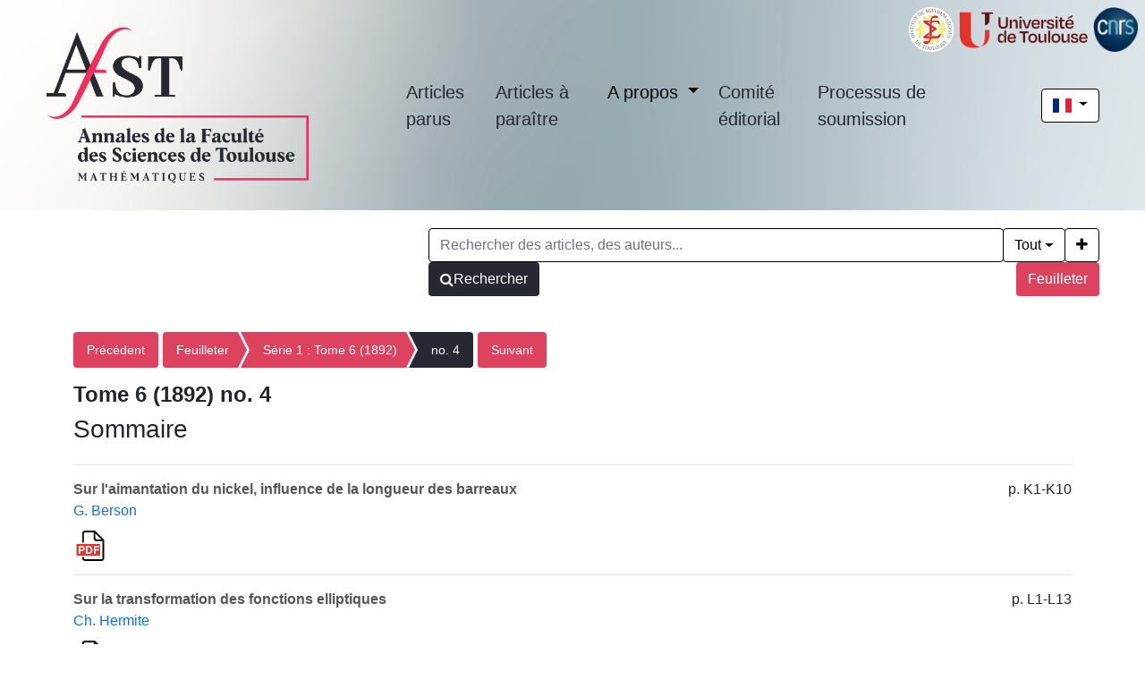

--- FILE ---
content_type: text/html; charset=utf-8
request_url: https://afst.centre-mersenne.org/item/AFST_1892_1_6_4/
body_size: 4794
content:





<!DOCTYPE html>
<html lang="fr">
<head>
  <!-- bs5/base -->
  <meta charset="utf-8">
  <meta http-equiv="X-UA-Compatible" content="IE=edge">
  <meta name="viewport" content="width=device-width, initial-scale=1">
  

  <title>
  
    Annales de la Faculté des sciences de Toulouse : Mathématiques, 


  
    Tome
  

 6 (1892)
     no. 4
  
</title>
  
  <link rel="stylesheet" href="/static/ptf/vendors/font-awesome/css/font-awesome.min.css" />
  
  <link rel="stylesheet" href="/static/ptf/vendors/bootstrap5/css/bootstrap.min.css" />
  <link rel="stylesheet" href="/static/ptf/css/bs5/ptf.css" />
  <link rel="stylesheet" href="/static/ptf/css/bs5/base.css" />
  <link rel="stylesheet" href="https://cdn.jsdelivr.net/npm/bootstrap-icons@1.8.1/font/bootstrap-icons.css">
  <link href="https://fonts.googleapis.com/css?family=Roboto+Slab" rel="stylesheet">

  <link rel="shortcut icon" type="image/svg+xml" href="/static/afst/img/favicon.ico" />

  

  <link rel="stylesheet" href="/static/ptf/css/bs5/style.css" />
  <link rel="stylesheet" href="/static/ptf/css/bs5/search-bar.css" />
  
<link rel="stylesheet" href="/static/ptf/vendors/flag-icon/css/flag-icon.min.css" />
<link rel="stylesheet" href="/static/ptf/css/bs5/lightbox.css" />


  
  
  <link rel="stylesheet" href="/static/afst/css/style_afst.css" />
  
  
  
  

<link type="application/rss+xml" rel="alternate" href="/fr/latest/feed/afst/" title="Flux RSS des derniers articles parus" hreflang="fr"/>

  
</head>
<body class="d-flex flex-column position-relative" >
  
    






<header class="d-flex flex-column">
  <div class="position-relative">
    <div class="d-flex justify-content-between justify-content-lg-end align-items-center">
      <div class="float-start me-2">
        
          <a class="header-logo d-flex flex-row gap-3 align-items-center justify-content-start flex-grow-1" href="/" >
            
            
              <img src="/static/afst/img/afst.png">
            
            
            
          </a>
        
      </div>
      <nav class="navbar menu-top py-0 flex-grow-1 align-middle">
        <div class="container-fluid justify-content-end">
          <ul class="nav">
            
<li >
  <a class="menu-link nav-link" href="/journals/AFST/">Articles parus</a>
</li>

            



  
  
    
      
        <li ><a href="/page/articles-a-paraitre/" class="menu-link nav-link ">Articles à paraître</a></li>
      
    
  

  
  
  <li class=" position-relative ">
    <a href="#" class="dropdown-toggle menu-link nav-link" type="button" data-bs-toggle="dropdown" aria-expanded="false">
      A propos
    </a>
    <ul class="dropdown-menu">
      
      
          <li><a href="/page/presentation_fr/" class="dropdown-item menu-link">À propos de la revue</a></li>
      
      
      
          <li><a href="/page/abonnements_fr/" class="dropdown-item menu-link">Abonnements</a></li>
      
      
    </ul>
  </li>
  

  
  
    
      
        <li ><a href="/page/comite-de-redaction_fr/" class="menu-link nav-link ">Comité éditorial</a></li>
      
    
  

  
  
    
      
        <li ><a href="/page/informations_fr/" class="menu-link nav-link ">Processus de soumission</a></li>
      
    
  


          </ul>
        </div>
        





  
  
    <form class="navbar-form navbar-right position-relative " action="/i18n/setlang/"  method="post"><input type="hidden" name="csrfmiddlewaretoken" value="6QYqLVaBMxuoLlcjOD0M3iUlJfcC3LSqzTFbiA4tXrOQXJlR4pTMgDRWRTZZZHx0">
      <button class="language-select-button btn btn-primary dropdown-toggle" type="button" data-bs-toggle="dropdown" aria-expanded="false">
        <span class="flag-icon flag-icon-fr"></span>
      </button>
      <input type="hidden" name="language" value="fr">
      <ul class="dropdown-menu custom-select position-absolute " style="min-width: auto; max-width: fit-content; text-align: center;">
        
        <li><a class="dropdown-item" href="#" value="en" action="submit"><span class="flag-icon flag-icon-gb"></span></a></li>
        
        <li><a class="dropdown-item" href="#" value="fr" action="submit"><span class="flag-icon flag-icon-fr"></span></a></li>
        
      </ul>      
    </form>
  

      </nav>

      <div class="d-flex flex-nowrap align-items-center gap-3 d-lg-none">
        





  
  
    <form class="navbar-form navbar-right position-relative " action="/i18n/setlang/"  method="post"><input type="hidden" name="csrfmiddlewaretoken" value="6QYqLVaBMxuoLlcjOD0M3iUlJfcC3LSqzTFbiA4tXrOQXJlR4pTMgDRWRTZZZHx0">
      <button class="language-select-button btn btn-primary dropdown-toggle" type="button" data-bs-toggle="dropdown" aria-expanded="false">
        <span class="flag-icon flag-icon-fr"></span>
      </button>
      <input type="hidden" name="language" value="fr">
      <ul class="dropdown-menu custom-select position-absolute " style="min-width: auto; max-width: fit-content; text-align: center;">
        
        <li><a class="dropdown-item" href="#" value="en" action="submit"><span class="flag-icon flag-icon-gb"></span></a></li>
        
        <li><a class="dropdown-item" href="#" value="fr" action="submit"><span class="flag-icon flag-icon-fr"></span></a></li>
        
      </ul>      
    </form>
  


        <button class="hamburger-icon navbar-toggler d-lg-none m-0 collapsed" onclick="document.body.scrollTop = 0; document.documentElement.scrollTop = 0;" type="button" data-bs-toggle="collapse" data-bs-target="#collapseContent" aria-controls="collapseContent" aria-expanded="false" aria-label="Toggle navigation">
          <span></span>
          <span></span>
          <span></span>
          <span></span>
        </button>
      </div>
    </div>

    <div id="collapseContent" class="collapse">
      <ul>
        
<li>
  <a class="menu-link nav-link" href="/journals/AFST/">Articles parus</a>
</li>

        



  
  
    
      
        <li ><a href="/page/articles-a-paraitre/" class="menu-link nav-link ">Articles à paraître</a></li>
      
    
  

  
  
  <li class=" position-relative ">
    <a href="#" class="dropdown-toggle menu-link nav-link" type="button" data-bs-toggle="dropdown" aria-expanded="false">
      A propos
    </a>
    <ul class="dropdown-menu">
      
      
          <li><a href="/page/presentation_fr/" class="dropdown-item menu-link">À propos de la revue</a></li>
      
      
      
          <li><a href="/page/abonnements_fr/" class="dropdown-item menu-link">Abonnements</a></li>
      
      
    </ul>
  </li>
  

  
  
    
      
        <li ><a href="/page/comite-de-redaction_fr/" class="menu-link nav-link ">Comité éditorial</a></li>
      
    
  

  
  
    
      
        <li ><a href="/page/informations_fr/" class="menu-link nav-link ">Processus de soumission</a></li>
      
    
  


      </ul>
    </div>

    
<div class="position-absolute top-0 end-0 d-none d-sm-flex flex-nowrap justify-content-end gap-1 p-2">
  <a href="https://www.math.univ-toulouse.fr/" target="_blank">
    <img src="/static/afst/img/logo-imt-small.png" alt="" width="auto" height="50px">
  </a>

  <a href="http://www.univ-tlse3.fr/" target="_blank">
    <img src="/static/afst/img/logo-ut.png" alt="" width="auto" height="50px">
  </a>

  <a href="http://www.cnrs.fr/" target="_blank">
    <img src="/static/mersenne_cms/img/logo-cnrs-footer.png" alt="" width="auto" height="50px">
  </a>
</div>

  </div>

  <div id="search-bar" class="d-flex justify-content-end">
    






<form class="d-flex gap-2 align-items-center align-items-md-start flex-row justify-content-between justify-content-start flex-wrap" method="post" action="/search"><input type="hidden" name="csrfmiddlewaretoken" value="6QYqLVaBMxuoLlcjOD0M3iUlJfcC3LSqzTFbiA4tXrOQXJlR4pTMgDRWRTZZZHx0">


  

<div class="px-0 text-nowrap browse-button">
  <a href="/journals/AFST/" class="btn btn-primary search-button">Feuilleter</a>
</div>

  <div class="flex-grow-1 d-flex gap-2 w-100 align-items-stretch align-items-lg-start">
    <div class="flex-grow-1" id="line-container">
      <div class="d-flex input-group search-group flex-nowrap">
        <div class="search-group-inner input-group w-100" id="search-input-group">
          <input class="searchinput form-control" type="text" name="q0" value=""
                  placeholder="Rechercher des articles, des auteurs..."/>
          <i class="searchclear fa fa-remove hidden" role="button"></i>
          <input type="hidden" name="qt0" value="all">
          <button type="button" class="btn btn-light dropdown-toggle border-0 rounded-0 border-end d-flex flex-nowrap align-items-center" data-bs-toggle="dropdown" aria-expanded="false">
            
              Tout
            
          </button>
          <ul class="dropdown-menu">
            <li><a href="#" class="dropdown-item">Tout</a></li>
            <li><a href="#" class="dropdown-item">Auteur</a></li>
            <li><a href="#" class="dropdown-item">Titre</a></li>
            <li><a href="#" class="dropdown-item">Bibliographie</a></li>
            
              <li><a href="#" class="dropdown-item">Mots-clés</a></li>
            
            
            <li><a href="#" class="dropdown-item">Plein texte</a></li>
          </ul>
          
          <button id="add-search-field" type="button" class="btn btn-light">
            <i class="fa fa-plus"></i>
          </button>
          
        </div>
      </div>

      
      
        
      
    </div>

    
    
  </div>

  
  

<div class="search-button-div d-flex order-2 order-md-0">
  <button type="submit" class="btn btn-primary search-button d-flex flex-nowrap align-items-center gap-1" name="Submit">
    <i class="fa fa-search"></i>
    <span id="search-button-text" class="">Rechercher</span>
  </button>
  
  
  
</div>
  
</form>
<div id="template-search-form" style="display:none">
  

<div class="input-group search-group search-group-added d-none d-lg-flex flex-nowrap">
  <div  class="input-group flex-nowrap">
    <div style="display:flex" class="input-group-text flex-nowrap justify-content-center align-items-center gap-1 px-2 search_first_box">
      <input id="not##i##"" class="bt-checkbox" type="checkbox" name="not##i##" /> <label for="not##i##"">NOT</label>
    </div>
    <div  class="search-group-inner input-group w-100 p-0">
      <input class="searchinput form-control rounded-0 border-0 w-100 h-100 px-2 py-1" type="text" name="q##i##"/>
      <i class="searchclear fa fa-remove hidden"></i>
    </div>
  </div>

  <div style="display:none" class="flex-grow-1 input-group">
    <!-- <div class="container"> -->
    <!-- <div class="row"> -->
    <span class="input-group-text search_first_box">Entre</span>
    <input class="form-control" type="text" name="q-f-##i##" placeholder="Année" />
    <span class="input-group-text">et</span>
    <input class="form-control rounded-0" type="text" name="q-l-##i##" placeholder="Année" />
  <!-- </div> -->
  <!-- </div> -->
</div>
<div class="input-group-btn d-flex flex-nowrap" id="search-group-btn">
    <input type="hidden" name="qt##i##" value="author">
    <button type="button" class="btn btn-light dropdown-toggle rounded-0 border-0 border-start border-end" data-bs-toggle="dropdown" aria-expanded="false">
      
        Auteur
      
    </button>
    <ul class="dropdown-menu">
      <li><a href="#" class="dropdown-item">Tout</a></li>
      <li><a href="#" class="dropdown-item">Auteur</a></li>
      <li><a href="#" class="dropdown-item">Titre</a></li>
      <li><a href="#" class="dropdown-item">Date</a></li>
      <li><a href="#" class="dropdown-item">Bibliographie</a></li>
      <li><a href="#" class="dropdown-item">Mots-clés</a></li>
      
      <li><a href="#" class="dropdown-item">Plein texte</a></li>
    </ul>
    <button type="button" class="btn btn-light border-0 remove-search-field">
      <i class="fa fa-minus"></i>
    </button>
  </div>
</div><!-- /input-group -->


</div>




  </div>
</header>

  

  <main class="container " style="flex-grow: 1;">
    
    <div class="row justify-content-center">
      
        <div class="container-fluid d-flex">
          
            <!-- Debut content -->
            



            
            <div class="flex-grow-1" style="max-width: 100%;">
              <!-- Breadcrumb -->
              
  
    


<div class="breadcrumb-row d-flex flex-column flex-xl-row gap-2">
  
    <div class="col-12">
  
    
    <div class="breadcrumb-lg flex-wrap" style="font-size: 14px">
      
        <div style="float: left;">
          <ul class="cms-breadcrumb d-flex m-0 mb-1">
            <li class="breadcrumb-previous">
              <a href="/item/AFST_1892_1_6_3/">Précédent</a>
            </li>
          </ul>
        </div>
      
      <div class="order-2 order-md-1 col-12 col-md-auto" style="float: left;">
        <ul class="cms-breadcrumb d-flex flex-nowrap mb-3">
          
            
            
              <li class="">
                <a href="/item/AFST/">Feuilleter</a>
              </li>
            
          
            
            
              <li class="">
                <a href="/volume/AFST_1892_1_6_4/">Série 1 : Tome 6 (1892)</a>
              </li>
            
          
            
            
              <li class="active">
                <a href="/item/AFST_1892_1_6_4/">no. 4</a>
              </li>
            
          
        </ul>
      </div>
      
        <div class="order-1 order-md-2" style="float: left;">
          <ul class="cms-breadcrumb d-flex mb-1">
            <li class="breadcrumb-next">
              <a href="/item/AFST_1893_1_7_1/">Suivant</a>
            </li>
          </ul>
        </div>
      
    </div>
    
    <div class="breadcrumb-sm">
      
        <a href="/item/AFST_1892_1_6_3/" class="btn btn-light border"><i class="fa fa-chevron-left"></i></a>
      

      

      
        <a href="/item/AFST_1893_1_7_1/" class="btn btn-light border"><i class="fa fa-chevron-right"></i></a>
      
    </div>
    <div class="clearfix">
    </div>
  </div>
</div>


  


              <!-- center_top -->
              
              <!-- center_middle -->
              
  





  <div class="article-div mb-5">
    <div class="row">
      <div class="col-12">
        
        
          

          
            
              

              <h3 class="issue-title">
                <span class="common-title article-title">
                  Tome 6 (1892)
                  no. 4
                </span>
              </h3>
            
            
            
          

          
            <!-- CRAS display the volume/issue PDF in issue-header-cr.html -->

            
            
  

            
          

          
            <h3>Sommaire</h3>
          

        
      </div>
    </div>
    <hr class="separator">

    

    
    
      




  <div class="row">

    
      
        <div class="col-sm-10">
      
      
        
      
      


  <span class="common-title article-title">
    <a href="/articles/10.5802/afst.82/">
    
    Sur l'aimantation du nickel, influence de la longueur des barreaux
    
    </a>
  </span>
  
  




        <div style="margin-bottom: 10px;">



<div class="article-author" style="display:inline-block">
  
    





  


    
      
        





  
    

        
        



  
    <a href="/search?&quot;G. Berson&quot;-c">G. Berson</a>
    

    

  

  


        
    
  


      
      





  


      





  


      





  


      





  


      





  


      





  


    
    
  
</div>
</div>
          
        <div style="display: flex;">
          
<div class="wrapper-float">



  <div class="d-flex flex-nowrap" style="margin-top:0px">
    
      <a href="/item/10.5802/afst.82.pdf" target="_blank">
        <img src="/static/ptf/img/pdf.svg">
      </a>
    
    
    
    
    
    
  </div>

</div>

        </div>
      </div> <!-- "col-sm" -->

      <div class="col-2 d-none d-sm-none d-md-block article-pages ">
        p. K1-K10
        
        
        
        
      </div>
    

  </div>

  
    <hr class="separator">
  

  <div class="row">

    
      
        <div class="col-sm-10">
      
      
        
      
      


  <span class="common-title article-title">
    <a href="/articles/10.5802/afst.83/">
    
    Sur la transformation des fonctions elliptiques
    
    </a>
  </span>
  
  




        <div style="margin-bottom: 10px;">



<div class="article-author" style="display:inline-block">
  
    





  


    
      
        





  
    

        
        



  
    <a href="/search?&quot;Ch. Hermite&quot;-c">Ch. Hermite</a>
    

    

  

  


        
    
  


      
      





  


      





  


      





  


      





  


      





  


      





  


    
    
  
</div>
</div>
          
        <div style="display: flex;">
          
<div class="wrapper-float">



  <div class="d-flex flex-nowrap" style="margin-top:0px">
    
      <a href="/item/10.5802/afst.83.pdf" target="_blank">
        <img src="/static/ptf/img/pdf.svg">
      </a>
    
    
    
    
    
    
  </div>

</div>

        </div>
      </div> <!-- "col-sm" -->

      <div class="col-2 d-none d-sm-none d-md-block article-pages ">
        p. L1-L13
        
        
        
        
      </div>
    

  </div>

  
    <hr class="separator">
  

  <div class="row">

    
      
        <div class="col-sm-10">
      
      
        
      
      


  <span class="common-title article-title">
    <a href="/articles/10.5802/afst.84/">
    
    Sur la densité critique et le théorème des états correspondants
    
    </a>
  </span>
  
  




        <div style="margin-bottom: 10px;">



<div class="article-author" style="display:inline-block">
  
    





  


    
      
        





  
    

        
        



  
    <a href="/search?&quot;E. Mathias&quot;-c">E. Mathias</a>
    

    

  

  


        
    
  


      
      





  


      





  


      





  


      





  


      





  


      





  


    
    
  
</div>
</div>
          
        <div style="display: flex;">
          
<div class="wrapper-float">



  <div class="d-flex flex-nowrap" style="margin-top:0px">
    
      <a href="/item/10.5802/afst.84.pdf" target="_blank">
        <img src="/static/ptf/img/pdf.svg">
      </a>
    
    
    
    
    
    
  </div>

</div>

        </div>
      </div> <!-- "col-sm" -->

      <div class="col-2 d-none d-sm-none d-md-block article-pages ">
        p. M1-M33
        
        
        
        
      </div>
    

  </div>

  
    <hr class="separator">
  

  <div class="row">

    
      
        <div class="col-sm-10">
      
      
        
      
      


  <span class="common-title article-title">
    <a href="/articles/10.5802/afst.85/">
    
    Errata
    
    </a>
  </span>
  
  




        <div style="margin-bottom: 10px;">



<div class="article-author" style="display:inline-block">
  
    





  


    
      
        





  


      
      





  


      





  


      





  


      





  


      





  


      





  


    
    
  
</div>
</div>
          
        <div style="display: flex;">
          
<div class="wrapper-float">



  <div class="d-flex flex-nowrap" style="margin-top:0px">
    
      <a href="/item/10.5802/afst.85.pdf" target="_blank">
        <img src="/static/ptf/img/pdf.svg">
      </a>
    
    
    
    
    
    
  </div>

</div>

        </div>
      </div> <!-- "col-sm" -->

      <div class="col-2 d-none d-sm-none d-md-block article-pages ">
        p. M33-M34
        
        
        
        
      </div>
    

  </div>

  
    <hr class="separator">
  

  <div class="row">

    
      
        <div class="col-sm-10">
      
      
        
      
      


  <span class="common-title article-title">
    <a href="/articles/10.5802/afst.86/">
    
    Résumé d'un mémoire sur les lignes géodésiques
    
    </a>
  </span>
  
  




        <div style="margin-bottom: 10px;">



<div class="article-author" style="display:inline-block">
  
    





  


    
      
        





  
    

        
        



  
    <a href="/search?&quot;G. Koenigs&quot;-c">G. Koenigs</a>
    

    

  

  


        
    
  


      
      





  


      





  


      





  


      





  


      





  


      





  


    
    
  
</div>
</div>
          
        <div style="display: flex;">
          
<div class="wrapper-float">



  <div class="d-flex flex-nowrap" style="margin-top:0px">
    
      <a href="/item/10.5802/afst.86.pdf" target="_blank">
        <img src="/static/ptf/img/pdf.svg">
      </a>
    
    
    
    
    
    
  </div>

</div>

        </div>
      </div> <!-- "col-sm" -->

      <div class="col-2 d-none d-sm-none d-md-block article-pages ">
        p. P1-P34
        
        
        
        
      </div>
    

  </div>

  


    

    
    
  </div>



                <!-- center_footer -->
             
            </div>

            
              <div>
                
                
              </div>
            

          
        </div>
      
    </div>
    
  </main>

  
    
      






<footer id="footer" class="mt-auto">

  

  <div id="info-line" class="d-flex flex-nowrap justify-content-around align-items-center col-12 col-md-10 col-xl-8 mx-auto">
    <div class="footer-text d-flex justify-content-center align-items-center">
      
  ISSN : 0240-2963 <br>


  e-ISSN : 2258-7519


  <br>


  <!--    <span>©&nbsp;2018 - 2026&nbsp;</span><a href="http://www.centre-mersenne.org">Centre Mersenne</a>, <a href="/">Algebraic Combinatorics</a>, and the authors-->
    </div>

    
    <div class="logos-footer d-flex justify-content-center align-items-center flex-wrap" style="padding: 0 10%; column-gap:5px; row-gap: 10px">
    
    


<div class="logo-footer-div d-flex mx-auto flex-nowrap gap-2 align-items-center ">
  <span class="footer-logo-text text-nowrap">Diffusé par  </span>
  <a class="logo-footer" href="http://www.centre-mersenne.org/"><img class="logo-footer" src="/static/mersenne_cms/img/logo-mersenne.png"></a>
  
</div>

    

    



<div class="logo-footer-div d-flex mx-auto flex-nowrap gap-2 align-items-center ">
  <span class="footer-logo-text text-nowrap">Publié par  </span>
  <a class="logo-footer" href="http://www.univ-tlse3.fr/"><img class="logo-footer" src="/static/afst/img/logo-imt.jpg"></a>
  
</div>



    


<div class="logo-footer-div d-flex mx-auto flex-nowrap gap-2 align-items-center mathdoc-thumbnail">
  <span class="footer-logo-text text-nowrap">Développé par  </span>
  <a class="logo-footer" href="http://www.mathdoc.fr/"><img class="logo-footer" src="/static/mersenne_cms/img/logo-mathdoc-footer.png"></a>
  
</div>

</div>

    
  
    <nav class="navbar menu-bottom">
      <div class="container-fluid justify-content-center align-items-center">
        <ul class="nav d-flex justify-content-center align-items-end flex-column" style="column-gap: 1rem;">
          <li>
            <a class="menu-link nav-link p-0" href='/rss/' alt='syndication feed'>
              <i class="fa fa-rss d-inline" aria-hidden="true"></i> Nous suivre
            </a>
          </li>

          
          



  
  
    
      
        <li ><a href="/page/contact_fr/" class="menu-link nav-link p-0">Contact</a></li>
      
    
  

  
  
    
      
        <li ><a href="/page/mentions-legales_fr/" class="menu-link nav-link p-0">Mentions légales</a></li>
      
    
  


        </ul>
      </div>
    </nav>
  </div>
</footer>




    
  

  <script type="text/javascript" src="/static/ptf/vendors/jquery/js/jquery-3.5.1.min.js"></script>
  <script type="text/javascript" src="/static/ptf/vendors/bootstrap5/js/bootstrap.bundle.min.js"></script>
  <script type="text/javascript" src="/static/ptf/vendors/clipboard/js/clipboard.min.js "></script>
  
    <script type="text/javascript" src="/static/ptf/js/mathjax-config.js" defer></script>
    <script type="text/javascript" id="MathJax-script" defer
    src="https://cdn.jsdelivr.net/npm/mathjax@3/es5/tex-mml-chtml.js">
    </script>
  

  

<script type="text/javascript" src="/static/ptf/js/bs5/select.js"></script>
<script type="text/javascript" src="/static/ptf/js/bs5/lightbox.js"></script>


  <script type="text/javascript" src="/static/ptf/js/bs5/ptf.js"></script>
  <script type="text/javascript" src="/static/ptf/js/bs5/search-bar.js"></script>
  <script type="text/javascript" src="/static/ptf/js/bs5/facets.js"></script>
</body>
</html>


--- FILE ---
content_type: image/svg+xml
request_url: https://afst.centre-mersenne.org/static/ptf/img/pdf.svg
body_size: 4487
content:
<?xml version="1.0" encoding="UTF-8" standalone="no"?>
<!-- Created with Inkscape (http://www.inkscape.org/) -->

<svg
   width="38"
   height="34"
   viewBox="0 0 10.054167 8.9958332"
   version="1.1"
   id="svg5"
   sodipodi:docname="pdf.svg"
   inkscape:version="1.2.2 (b0a8486541, 2022-12-01)"
   inkscape:export-filename="PDF 3.svg"
   inkscape:export-xdpi="90.344566"
   inkscape:export-ydpi="90.344566"
   xmlns:inkscape="http://www.inkscape.org/namespaces/inkscape"
   xmlns:sodipodi="http://sodipodi.sourceforge.net/DTD/sodipodi-0.dtd"
   xmlns="http://www.w3.org/2000/svg"
   xmlns:svg="http://www.w3.org/2000/svg"
   xmlns:rdf="http://www.w3.org/1999/02/22-rdf-syntax-ns#"
   xmlns:cc="http://creativecommons.org/ns#"
   xmlns:dc="http://purl.org/dc/elements/1.1/">
  <title
     id="title15637">PDF Logo</title>
  <sodipodi:namedview
     id="namedview7"
     pagecolor="#ffffff"
     bordercolor="#000000"
     borderopacity="0.25"
     inkscape:showpageshadow="2"
     inkscape:pageopacity="0.0"
     inkscape:pagecheckerboard="0"
     inkscape:deskcolor="#d1d1d1"
     inkscape:document-units="px"
     showgrid="true"
     inkscape:zoom="11.313709"
     inkscape:cx="45.961939"
     inkscape:cy="4.1984463"
     inkscape:window-width="2560"
     inkscape:window-height="1371"
     inkscape:window-x="0"
     inkscape:window-y="0"
     inkscape:window-maximized="1"
     inkscape:current-layer="layer1"
     showguides="true">
    <inkscape:grid
       type="xygrid"
       id="grid9"
       spacingx="0.13229167"
       spacingy="0.13229167"
       empspacing="4"
       originx="3.5332915"
       originy="0.11770831" />
  </sodipodi:namedview>
  <defs
     id="defs2" />
  <g
     inkscape:label="Layer 1"
     inkscape:groupmode="layer"
     id="layer1"
     transform="translate(1.8134997,0.11770832)">
    <g
       id="g12158"
       transform="translate(0.92406516)">
      <path
         style="fill:none;stroke:#000000;stroke-width:0.501626;stroke-linecap:butt;stroke-linejoin:round;stroke-miterlimit:0;stroke-dasharray:none;stroke-opacity:1"
         d="m 0.13738127,3.4511545 1.4e-7,-2.65443988 c 0,-0.39816596 0.26544397,-0.66360993 0.66360992,-0.66360993 H 3.5160443 C 4.1200871,0.73717458 5.4991773,2.1157957 6.1417237,2.7583247 v 5.2053771 c 0,0.3981659 -0.2654439,0.6636099 -0.6636099,0.6636099 H 0.80099133 c -0.39816595,0 -0.66360992,-0.265444 -0.66360992,-0.6636099 l -1.4e-7,-0.2654439"
         id="path2453"
         sodipodi:nodetypes="cccccccccc" />
      <path
         style="fill:none;stroke:#000000;stroke-width:0.501626;stroke-linecap:butt;stroke-linejoin:round;stroke-miterlimit:0;stroke-dasharray:none;stroke-opacity:1"
         d="m 3.5167133,0.13310457 -2e-7,1.96133863 c 0,0.3981659 0.2654439,0.6636099 0.6636098,0.6636099 l 1.9612339,-1e-7"
         id="path12374"
         sodipodi:nodetypes="cccc" />
      <g
         id="g12146"
         transform="matrix(1.0833335,0,0,1.0833335,8.3619364,2.1166664)">
        <rect
           style="fill:#e4332a;fill-opacity:1;stroke-width:0.499999;stroke-linejoin:round;stroke-miterlimit:0"
           id="rect12087"
           width="6.4822922"
           height="3.175"
           x="-9.3927088"
           y="1.5875001"
           ry="0.15345839" />
        <text
           xml:space="preserve"
           style="font-style:normal;font-variant:normal;font-weight:bold;font-stretch:normal;font-size:2.90352px;font-family:FreeSans;-inkscape-font-specification:'FreeSans Bold';fill:#ffffff;fill-opacity:1;stroke-width:0.457247;stroke-linejoin:round;stroke-miterlimit:0"
           x="-9.0958233"
           y="4.2333331"
           id="text12033"><tspan
             sodipodi:role="line"
             id="tspan12031"
             style="font-style:normal;font-variant:normal;font-weight:bold;font-stretch:normal;font-size:2.90352px;font-family:FreeSans;-inkscape-font-specification:'FreeSans Bold';fill:#ffffff;fill-opacity:1;stroke-width:0.457247"
             x="-9.0958233"
             y="4.2333331">PDF</tspan></text>
      </g>
    </g>
  </g>
  <metadata
     id="metadata15633">
    <rdf:RDF>
      <cc:Work
         rdf:about="">
        <dc:creator>
          <cc:Agent>
            <dc:title>Nathan Tien You</dc:title>
          </cc:Agent>
        </dc:creator>
        <dc:title>PDF Logo</dc:title>
        <dc:date>17/02/2025</dc:date>
        <cc:license
           rdf:resource="https://www.gnu.org/licenses/agpl-3.0.txt" />
      </cc:Work>
    </rdf:RDF>
  </metadata>
</svg>
